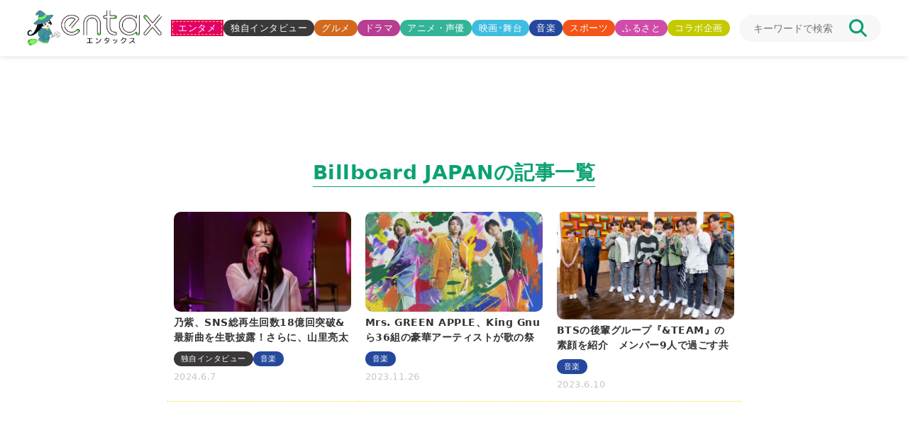

--- FILE ---
content_type: application/javascript
request_url: https://www.entax.news/wp-content/themes/entax/js/addLazyLoad.js?=2025071001613
body_size: 648
content:
let lazyloadads = false;

// スクリプトを1度だけ読み込む関数
function lazyLoadAdsScript(callback) {
  if (!lazyloadads) {
    const adScript = document.createElement("script");
    adScript.type = "text/javascript";
    adScript.async = true;
    adScript.src = "https://pagead2.googlesyndication.com/pagead/js/adsbygoogle.js?client=ca-pub-4906580615171108";

    adScript.onload = function () {
      lazyloadads = true;
      callback(); // スクリプト読み込み完了後にObserverを起動
    };

    document.head.appendChild(adScript);
  } else {
    callback(); // すでに読み込まれていればそのままObserver起動
  }
}

// IntersectionObserverで広告が表示されたタイミングでpush
function observeAds() {
  // ① プッシュ用の Observer
  const pushObserver = new IntersectionObserver((entries) => {
    entries.forEach(entry => {
      if (entry.isIntersecting) {
        const ad = entry.target;
        // 一度だけ push
        if (!ad.classList.contains('ads-pushed')) {
          (adsbygoogle = window.adsbygoogle||[]).push({});
          ad.classList.add('ads-pushed');
          console.log(`Slot_id: (${ad.id}) pushed`);
          
          // ② プッシュから3秒後に「非表示用 Observer」をアタッチ
          setTimeout(() => {
            hideObserver.observe(ad);
          }, 3000);
        }
        pushObserver.unobserve(ad);
      }
    });
  }, {
    // 画面手前200pxと画面境界を基準に発火。二重にはならないらしい
    rootMargin: '200px 0px',
    threshold: 0
  });

  // ② 非表示判定用の Observer
  const hideObserver = new IntersectionObserver((entries, obs) => {
    entries.forEach(entry => {
      if (entry.isIntersecting) {
        const ad = entry.target;
        const status = ad.getAttribute('data-ad-status');
        const style  = window.getComputedStyle(ad);
        const w = parseInt(style.width, 10);
        const h = parseInt(style.height,10);

        obs.unobserve(ad);
      }
    });
  }, {
    threshold: 0.1  // 10% 見えたタイミングで判定
  });

  // .adsbygoogle 要素を全てプッシュ用 observer に登録
  document.querySelectorAll('.adsbygoogle').forEach(ad => {
    pushObserver.observe(ad);
  });
}

// ページ読み込み後に処理を設定
window.addEventListener("load", function () {
  if (window.scrollY !== 0) {
    lazyLoadAdsScript(observeAds);
  } else {
    window.addEventListener("scroll", () => {
      lazyLoadAdsScript(observeAds);
    }, { once: true });
  }
});